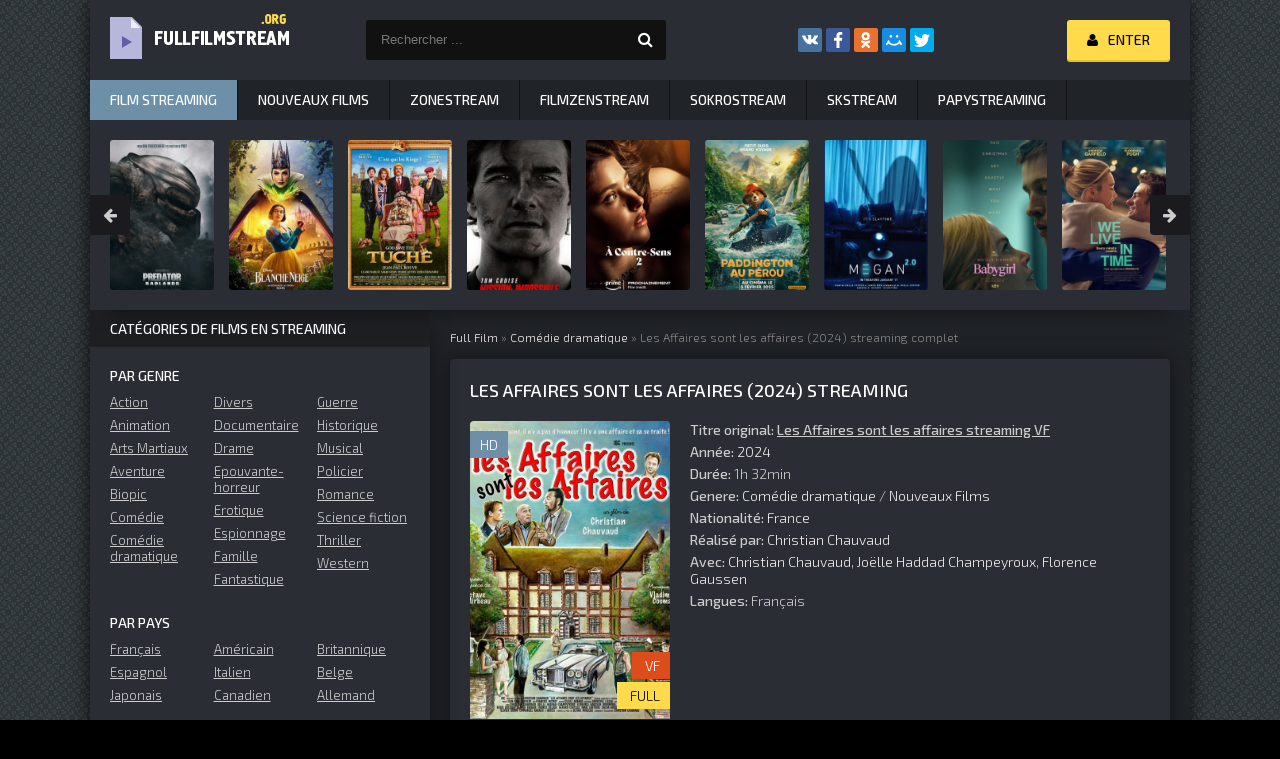

--- FILE ---
content_type: text/html; charset=utf-8
request_url: https://fullfilmstream.me/5401-les-affaires-sont-les-affaires-2024.html
body_size: 9464
content:
<!DOCTYPE html>
<html lang="FR">
<head>
	<meta charset="utf-8">
<title>Les Affaires sont les affaires Streaming VF 2024 FULL Film en HD</title>
<meta name="description" content="Voir film complet Les Affaires sont les affaires 2024 en streaming VF. Les Affaires sont les affaires Streaming  version française sans illimité  en qualité HD 720p, Full HD 1080p, 4K">
<meta name="keywords" content="Les Affaires sont les affaires streaming, Les Affaires sont les affaires streaming VF, Les Affaires sont les affaires 2024 streaming, Les Affaires sont les affaires en streaming">
<meta name="generator" content="DataLife Engine (http://dle-news.ru)">
<meta property="og:site_name" content="Full Film Streaming VF Gratuit en HD, Voir Films Complet 2025">
<meta property="og:type" content="article">
<meta property="og:title" content="Les Affaires sont les affaires (2024)">
<meta property="og:url" content="https://fullfilmstream.me/5401-les-affaires-sont-les-affaires-2024.html">
<meta property="og:image" content="https://fullfilmstream.me/uploads/posts/2024-01/1706285088_5032531.jpg">
<meta property="og:description" content="Première partie de la version &quot;XXL&quot; intégrale inédite d'Underground d'une durée totale de 5h16.En avril 1941, des militants communistes serbes fuient les bombardements allemands et se réfugient dans une cave. Parmi eux, deux amis, Blacky et Marko, et une actrice, Natalija, convoitée par">
<link rel="search" type="application/opensearchdescription+xml" href="https://fullfilmstream.me/index.php?do=opensearch" title="Full Film Streaming VF Gratuit en HD, Voir Films Complet 2025">
<link rel="canonical" href="https://fullfilmstream.me/5401-les-affaires-sont-les-affaires-2024.html">
<link rel="alternate" type="application/rss+xml" title="Full Film Streaming VF Gratuit en HD, Voir Films Complet 2025" href="https://fullfilmstream.me/rss.xml">
	 <meta name="viewport" content="width=device-width, initial-scale=1.0" />
	  <link rel="shortcut icon" href="/templates/fullfilmstream/images/favicon.png" />
	  <link href="/templates/fullfilmstream/style/styles.css" type="text/css" rel="stylesheet" />
	  <link href="/templates/fullfilmstream/style/engine.css" type="text/css" rel="stylesheet" />
	  <link href="https://fonts.googleapis.com/css?family=Exo+2:300,300i,500,500i&amp;subset=cyrillic" rel="stylesheet"> 
    
    <meta name="google-site-verification" content="z6iy1uv82p0dAGmKXfTeLCI-prvAuJ7le4-lUydYnk8" />
    <meta name="google-site-verification" content="BwSDt90Wot5WfEYACEcG-Qm-P2ngDSbMBQcRfgOrdpg" />
    
    <meta name="msvalidate.01" content="0E3EE94C90450459E307B1C3DB4F6349" />
    
    <meta name="p:domain_verify" content="d64efe4974843408a4f499d6c1f96d7c"/>
    <meta name="google-site-verification" content="RqO0Yx1ruYzAIjOn8e9vSppBevGgTloRvmFgonY8r94" />
    <meta name="google-site-verification" content="ChRhadqhzx7FWQcYQqiLs0F0Z0AgyZvfZ7eNJvXfARE" />
    
            <script src="//coflix.onl/playerjs.js" type="text/javascript"></script>

</head>

<body>

<div class="wrap">

	<div class="block center fx-col">
	
		<div class="cols clearfix" id="cols">
		
			<main class="main clearfix fx-col grid-list" >
				
				

 
				<div class="speedbar nowrap">	<span id="dle-speedbar"><span itemscope itemtype="http://data-vocabulary.org/Breadcrumb"><a href="https://fullfilmstream.me/" itemprop="url"><span itemprop="title">Full Film</span></a></span> &raquo; <span itemscope itemtype="http://data-vocabulary.org/Breadcrumb"><a href="https://fullfilmstream.me/comedie-dramatique/" itemprop="url"><span itemprop="title">Comédie dramatique</span></a></span> &raquo; Les Affaires sont les affaires (2024)</span> streaming complet
</div>
				
				<div class="items clearfix"><div id='dle-content'><article class="full ignore-select">

	<div class="fpage">
	
		<div class="ftitle">
			<h1>Les Affaires sont les affaires (2024) streaming</h1>
		
		</div>
		
		<!-- END FTITLE -->
		
		<div class="fcols clearfix">
		
			<div class="fposter">
				<img src="/uploads/posts/2024-01/medium/1706285088_5032531.jpg" alt="Les Affaires sont les affaires (2024)" />
				<div class="m-meta m-qual">HD</div>
				<div class="m-meta m-kp" data-label="">VF</div>
				<div class="m-meta m-imdb" data-label="">FULL</div>
               
			</div>
          
			
			<div class="finfo">
                <div class="sd-line"><span>Titre original:</span> <u><strong>Les Affaires sont les affaires streaming VF</strong></u> </div>
                	<div class="sd-line"><span>Année:</span> <a href="https://fullfilmstream.me/xfsearch/year/2024/">2024</a></div>
                      <div class="sd-line"><span>Durée:</span> 1h 32min</div>
				<div class="sd-line"><span>Genere:</span> <a href="https://fullfilmstream.me/comedie-dramatique/">Comédie dramatique</a> / <a href="https://fullfilmstream.me/nouveaux-films/">Nouveaux Films</a></div>
				<div class="sd-line"><span>Nationalité:</span> <a href="https://fullfilmstream.me/xfsearch/country/France/">France</a></div>
				
				<div class="sd-line"><span>Réalisé par:</span> <a href="https://fullfilmstream.me/xfsearch/director/Christian%20Chauvaud/">Christian Chauvaud</a></div>
				<div class="sd-line"><span>Avec: </span> <a href="https://fullfilmstream.me/xfsearch/actors/Christian%20Chauvaud/">Christian Chauvaud</a>, <a href="https://fullfilmstream.me/xfsearch/actors/Jo%C3%ABlle%20Haddad%20Champeyroux/">Joëlle Haddad Champeyroux</a>, <a href="https://fullfilmstream.me/xfsearch/actors/Florence%20Gaussen/">Florence Gaussen</a></div>
                <div class="sd-line"><span>Langues:  </span>  Français</div>
          
			</div>
			
		</div>
		
		<!-- END FCOLS -->

        
     
                    <noindex>
     <center><div class="m-qual1"> <h5><a href="/streaming-gratuit.php" target="_blank"  rel="nofollow"    >	► Regarder Les Affaires sont les affaires (2024) en streaming Gratuit </a></h5> </div></center>
      </noindex> 
        	
        <br>
		<div class="fdesc full-text clearfix">
		<div class="fdesc-title">Film Les Affaires sont les affaires (2024) </div>
			Première partie de la version "XXL" intégrale inédite d'Underground d'une durée totale de 5h16.<br><br>En avril 1941, des militants communistes serbes fuient les bombardements allemands et se réfugient dans une cave. Parmi eux, deux amis, Blacky et Marko, et une actrice, Natalija, convoitée par les deux hommes. Au retour de la paix, Marko juge plus pratique de ne rien dire à ses camarades enfermés...
		</div>
    </div>
		
	<!-- END FPAGE -->
	
        <div class="fplayer-title"><h2> Les Affaires sont les affaires (2024) streaming VF</h2></div>
			
		<div class="fplayer tabs-box">
		
			<div class="tabs-sel">
				<span>Voir en streaming</span> 
				<span>Bandes-annonces</span>
			</div>
			
			<div class="tabs-b video-box">
				       
                 <div id="full"></div>

<script>
    var player = new Playerjs({id:"full",  poster:"https://fullfilmstream.me/uploads/posts/2024-01/medium/1706285088_5032531.jpg", file:"https://fullfilmstream.me/Paramount.mp4", title:"Les Affaires sont les affaires (2024) FULL"});
</script>
	
			</div>
			<div class="tabs-b video-box">
				
			</div>
			
		</div>
		
		<!-- END FPLAYER -->
   
        <noindex>
     <center><div class="m-qual1">  <h5><a href="/fullstream-t.php" target="_blank"  rel="nofollow"    >▼ Télécharger Les Affaires sont les affaires (2024) en HD ▼ </a></h5></div></center>
           
      </noindex> 
    <br>
	<br>
		<div class="rels">
			<div class="rels-t">Nous recommandons de voir film:</div>
			<div class="rels-c owl-carousel" id="owl-rels">
				<a class="side-item1" href="https://fullfilmstream.me/5404-underground-version-integrale-2eme-partie-2024.html">
	<div class="si1-img img-box">
		<img src="/uploads/posts/2024-01/medium/1706285310_3733626.jpg" alt="Underground version intégrale 2ème partie (2024)" />
	</div>
	<div class="si1-title">Underground version intégrale 2ème partie (2024)</div>
</a><a class="side-item1" href="https://fullfilmstream.me/5400-les-affaires-sont-les-affaires-2024.html">
	<div class="si1-img img-box">
		<img src="/uploads/posts/2024-01/medium/1706285085_5032531.jpg" alt="Les Affaires sont les affaires (2024)" />
	</div>
	<div class="si1-title">Les Affaires sont les affaires (2024)</div>
</a><a class="side-item1" href="https://fullfilmstream.me/5193-retour-a-visegrad-2023.html">
	<div class="si1-img img-box">
		<img src="/uploads/posts/2023-09/medium/1694787679_2648046.jpg" alt="Retour À Visegrad (2023)" />
	</div>
	<div class="si1-title">Retour À Visegrad (2023)</div>
</a><a class="side-item1" href="https://fullfilmstream.me/3785-gentleman-jack-serie-tv.html">
	<div class="si1-img img-box">
		<img src="/uploads/posts/2022-02/medium/1645433814_4986988.jpg" alt="Gentleman Jack (Série TV)" />
	</div>
	<div class="si1-title">Gentleman Jack (Série TV)</div>
</a><a class="side-item1" href="https://fullfilmstream.me/3567-brooklyn-nine-nine-serie-tv.html">
	<div class="si1-img img-box">
		<img src="/uploads/posts/2022-02/medium/1644395052_0734068.jpg" alt="Brooklyn Nine-Nine (Série TV)" />
	</div>
	<div class="si1-title">Brooklyn Nine-Nine (Série TV)</div>
</a><a class="side-item1" href="https://fullfilmstream.me/3563-the-get-down-serie-tv.html">
	<div class="si1-img img-box">
		<img src="/uploads/posts/2022-02/medium/1644394748_555563.jpg" alt="The Get Down (Série TV)" />
	</div>
	<div class="si1-title">The Get Down (Série TV)</div>
</a><a class="side-item1" href="https://fullfilmstream.me/3288-goodbye-mister-wong-2021.html">
	<div class="si1-img img-box">
		<img src="/uploads/posts/2021-12/medium/1638517743_1008866.jpg" alt="Goodbye Mister Wong (2021)" />
	</div>
	<div class="si1-title">Goodbye Mister Wong (2021)</div>
</a><a class="side-item1" href="https://fullfilmstream.me/1907-pandora-1951.html">
	<div class="si1-img img-box">
		<img src="/uploads/posts/2020-10/medium/1603913509_1724197.jpg" alt="Pandora (1951)" />
	</div>
	<div class="si1-title">Pandora (1951)</div>
</a><a class="side-item1" href="https://fullfilmstream.me/1662-mucho-mucho-amor-la-legende-de-walter-mercado-2020.html">
	<div class="si1-img img-box">
		<img src="/uploads/posts/2020-07/medium/1596113958_1682506.jpg" alt="Mucho Mucho Amor : La légende de Walter Mercado (2020)" />
	</div>
	<div class="si1-title">Mucho Mucho Amor : La légende de Walter Mercado (2020)</div>
</a><a class="side-item1" href="https://fullfilmstream.me/742-la-tragedie-de-la-mine-1931.html">
	<div class="si1-img img-box">
		<img src="/uploads/posts/2019-11/medium/1572950754_1390069.jpg" alt="La Tragédie de la mine (1931)" />
	</div>
	<div class="si1-title">La Tragédie de la mine (1931)</div>
</a><a class="side-item1" href="https://fullfilmstream.me/295-supercool-2019.html">
	<div class="si1-img img-box">
		<img src="/uploads/posts/2019-05/medium/1557217104_0129725.jpg" alt="SuperCool (2019)" />
	</div>
	<div class="si1-title">SuperCool (2019)</div>
</a><a class="side-item1" href="https://fullfilmstream.me/256-saturday-fiction-2019.html">
	<div class="si1-img img-box">
		<img src="/uploads/posts/2019-04/medium/1556138004_3963293.jpg" alt="Saturday Fiction (2019)" />
	</div>
	<div class="si1-title">Saturday Fiction (2019)</div>
</a>
			</div>
		</div>
	
</article>


<div id="dle-ajax-comments"></div>
<form  method="post" name="dle-comments-form" id="dle-comments-form" >
		<input type="hidden" name="subaction" value="addcomment">
		<input type="hidden" name="post_id" id="post_id" value="5401"><input type="hidden" name="user_hash" value="bafe974656298c5c9016959ce154ea4b2298c8e2"></form></div></div>
                
                         <noindex><center>
        
            <a href="/cs.php"     target="_blank"  rel="nofollow" ><img src="/machance_728x90_v1_fr.gif"></a> 
      </center> </noindex> 
			
			</main>
            
          
			<!-- END MAIN -->
			
			<aside class="side">
			
			
			
				<div class="side-box">
					<div class="side-bt">Catégories de films en streaming</div>
					<div class="side-bc" id="side-nav">
						<div class="nav-title">Par genre</div>
						<ul class="nav-menu flex-row">
							<li>
								<a href="/action/">Action</a>
								<a href="/animation/">Animation</a>
								<a href="/arts-martiaux/">Arts Martiaux</a>
                                <a href="/aventure/">Aventure</a>
								<a href="/biopic/"> Biopic</a>
                                <a href="/comedie/">Comédie</a>
								<a href="/comedie-dramatique/"> Comédie dramatique</a>
                               
							</li>
							<li>
								
								<a href="/divers/"> Divers</a>
								<a href="/documentaire/"> Documentaire</a>
                                	<a href="/drame/"> Drame</a>
								<a href="/epouvante-horreur/">Epouvante-horreur</a>
                                	<a href="/erotique/"> Erotique</a>
								<a href="/espionnage/">  Espionnage</a>
                                	<a href="/famille/">  Famille</a>
                                <a href="/fantastique/">  Fantastique</a>
							</li>
							<li>
								<a href="/guerre/">Guerre</a>
								<a href="/historique/">Historique</a>
								<a href="/musical/">Musical</a>
                                	<a href="/policier/">Policier</a>
								<a href="/romance/">Romance</a>
								<a href="/science-fiction/">Science fiction</a>
                                <a href="/thriller/"> Thriller</a>
								<a href="/western/">Western</a>
							
							</li>
						</ul>
						<div class="nav-title">Par pays</div>
						<ul class="nav-menu flex-row">
						  	<li>
								<a href="/xfsearch/country/Français/">Français</a>
								<a href="/xfsearch/country/Espagnol/">Espagnol</a>
                                <a href="/xfsearch/country/Japonais/">Japonais</a>
							</li>
							<li>
								<a href="/xfsearch/country/Américain/">Américain</a>
								<a href="/xfsearch/country/Italien/">Italien</a>
                                <a href="/xfsearch/country/Canadien/">Canadien</a>
							</li>
							<li>
								<a href="/xfsearch/country/Britannique/">Britannique</a>
								<a href="/xfsearch/country/Belge/">Belge</a>
                                <a href="/xfsearch/country/Allemand/">Allemand</a>
							</li>
						</ul>
                        <div class="nav-title">Par année</div>
						<ul class="nav-menu flex-row">
                             <li>
								<a href="/xfsearch/year/2021/">2021</a>
							</li>
                            <li>
								<a href="/xfsearch/year/2020/">2020</a>
							</li>
                            <li>
								<a href="/xfsearch/year/2019/">2019</a>
							</li>
							
							
						</ul>
                          <div class="nav-title">Film gratuit</div>
						<ul class="nav-menu flex-row">
                            <li>
								<a href="/dpstream.html">	DpStream</a>
							</li>
                            <li>
								<a href="/french-stream-hd-vf.html">	French Stream</a>
							</li>
							<li>
								<a href="/streamay.html">	Streamay</a>
							</li>
                            <li>
								<a href="/libertyland.html">	LibertyLand</a>
							</li>
                             <li>
								<a href="/papystreaming.html">	PapyStreaming</a>
							</li>
                             <li>
								<a href="/zone-telechargement-4k-fr-3.html">	Zone Telechargement  </a>
							</li>
							 <li>
								<a href="/filmstreaming1.html">Filmstreaming1 </a>
							</li>
							
                             <li>
								<a href="/streaming-complet.html">	Stream Complet </a>
							</li>
                            
                                  <li>
								<a href="/evdod.html">	EVDOD </a>
							</li>
                            
                                  <li>
								<a href="/blablastream.html">	BLABLASTREAM </a>
							</li>
                                  <li>
								<a href="/novaflix.html">	NOVAFLIX </a>
							</li>
                                  <li>
								<a href="/cpasmieux.html">	CPASMIEUX </a>
							</li>
                                  <li>
								<a href="/wiflix.html">	WIFLIX </a>
							</li>
                                  <li>
								<a href="/coflix.html">	COFLIX </a>
							</li>
                                  <li>
								<a href="/sadisflix.html">	SADISFLIX </a>
							</li>
                                  <li>
								<a href="/wishflix.html">	WISHFLIX </a>
							</li>
                             
						</ul>
					</div>
				</div>
                
                  <noindex><center>
        
            <a href="/cs.php"     target="_blank"  rel="nofollow" ><img src="/machance_300x250_v2_fr.gif"></a> 
      </center> </noindex> 
				
				<div class="side-box tabs-box">
					<div class="side-bt">TOP Films PAR MOIS</div>
					<div class="tabs-sel"><span class="current"> horreur</span><span> Drame</span><span>Animation</span></div>
					<div class="side-bc tabs-b visible">
						
					</div>
					<div class="side-bc tabs-b">
						
					</div>
					<div class="side-bc tabs-b">
						
					</div>
				</div>
				
               
				
				
				<div class="side-box">
					<div class="side-bt">Top nouveaux films</div>
					<div class="side-bc flex-row">
						<a class="side-item1" href="https://fullfilmstream.me/5799-mon-gateau-prefere-2025.html">
	<div class="si1-img img-box">
		<img src="/uploads/posts/2024-11/medium/1731002220_99b6c528b0fe49a0f62d3852cc0f1006.jpg" alt="Mon gâteau préféré (2025)" />
		<div class="si1-ser">HD</div>
	</div>
	<div class="si1-title">Mon gâteau préféré (2025)</div>
</a><a class="side-item1" href="https://fullfilmstream.me/5776-a-minecraft-movie-2025.html">
	<div class="si1-img img-box">
		<img src="/uploads/posts/2025-01/medium/1737521639_f42460263af69c48ace84e186660d29b.jpg" alt="Minecraft, le film (2025)" />
		<div class="si1-ser">HD</div>
	</div>
	<div class="si1-title">Minecraft, le film (2025)</div>
</a><a class="side-item1" href="https://fullfilmstream.me/5785-wolf-man-2025.html">
	<div class="si1-img img-box">
		<img src="/uploads/posts/2025-01/medium/1736791260_dcf9ee537fa030a222e231363c339f6f.jpg" alt="Wolf Man (2025)" />
		<div class="si1-ser">HD</div>
	</div>
	<div class="si1-title">Wolf Man (2025)</div>
</a><a class="side-item1" href="https://fullfilmstream.me/5791-better-man-2025.html">
	<div class="si1-img img-box">
		<img src="/uploads/posts/2024-11/medium/1730955714_9f383f5835fc383a216d0140396a2fa2.jpg" alt="Better Man (2025)" />
		<div class="si1-ser">HD</div>
	</div>
	<div class="si1-title">Better Man (2025)</div>
</a><a class="side-item1" href="https://fullfilmstream.me/5846-renard-et-lapine-sauvent-la-foret-2025.html">
	<div class="si1-img img-box">
		<img src="/uploads/posts/2024-11/medium/1731954134_2293294.jpg" alt="Renard et Lapine sauvent la forêt (2025)" />
		<div class="si1-ser">HD</div>
	</div>
	<div class="si1-title">Renard et Lapine sauvent la forêt (2025)</div>
</a><a class="side-item1" href="https://fullfilmstream.me/5841-back-to-business-2025.html">
	<div class="si1-img img-box">
		<img src="/uploads/posts/2024-11/medium/1731953009_b78f789334d25103ea7646b5d03670bf.jpg" alt="Back to Business (2025)" />
		<div class="si1-ser">HD</div>
	</div>
	<div class="si1-title">Back to Business (2025)</div>
</a><a class="side-item1" href="https://fullfilmstream.me/5792-gtmax-2024.html">
	<div class="si1-img img-box">
		<img src="/uploads/posts/2024-11/medium/1730955719_8ff8ba9c4421982444306652e72f2984.jpg" alt="GTMAX (2024)" />
		<div class="si1-ser">HD</div>
	</div>
	<div class="si1-title">GTMAX (2024)</div>
</a><a class="side-item1" href="https://fullfilmstream.me/5768-jurassic-world-rebirth-2025.html">
	<div class="si1-img img-box">
		<img src="/uploads/posts/2024-10/medium/1730350386_475531810cc6f30ca5d3816852e936b6.jpg" alt="Jurassic World Rebirth (2025)" />
		<div class="si1-ser">HD</div>
	</div>
	<div class="si1-title">Jurassic World Rebirth (2025)</div>
</a><a class="side-item1" href="https://fullfilmstream.me/4371-thunderbolts-2024.html">
	<div class="si1-img img-box">
		<img src="/uploads/posts/2024-10/medium/1730314411_1c75d578ddff00669a77b7773407a86e.jpg" alt="Thunderbolts (2024)" />
		<div class="si1-ser">HD</div>
	</div>
	<div class="si1-title">Thunderbolts (2024)</div>
</a>
					</div>
				</div>
				
				<div class="side-box">
					<div class="side-bt">nous recommandons de regarder</div>
					<div class="side-bc owl-carousel" id="owl-side">
						<a class="side-carou img-box" href="https://fullfilmstream.me/5669-zootopie-2-2025.html">
	<img src="/uploads/posts/2024-07/medium/1719940747_zootopia-2-temp-poster.jpg" alt="Zootopie 2  (2025)" />
	<div class="sc-title"><noindex>Zootopie 2  (2025)</noindex></div>
</a><a class="side-carou img-box" href="https://fullfilmstream.me/5642-michael-2025.html">
	<img src="/uploads/posts/2024-07/medium/1719858234_dgvxkvh-6d29d1af-e90d-4170-be3b-45f68df5a4da.jpg" alt="Michael  (2025)" />
	<div class="sc-title"><noindex>Michael  (2025)</noindex></div>
</a><a class="side-carou img-box" href="https://fullfilmstream.me/2832-blanche-neige-2024.html">
	<img src="/uploads/posts/2025-01/medium/1736793699_cb194b3d11e269bb1e81e80e89af765d.jpg" alt="Blanche-Neige (2024)" />
	<div class="sc-title"><noindex>Blanche-Neige (2024)</noindex></div>
</a><a class="side-carou img-box" href="https://fullfilmstream.me/5292-mickey-17-2025.html">
	<img src="/uploads/posts/2024-11/medium/1730954078_f2d1e49c0fcf94684cfb1a7d17e9cb8b.jpg" alt="Mickey 17 (2025)" />
	<div class="sc-title"><noindex>Mickey 17 (2025)</noindex></div>
</a><a class="side-carou img-box" href="https://fullfilmstream.me/5703-tron-ares-2025.html">
	<img src="/uploads/posts/2024-07/medium/1719943081_mv5bmtk4ntk4mtk1of5bml5banbnxkftztcwnte2mdiwna__v1_.jpg" alt="Tron: Ares  (2025)" />
	<div class="sc-title"><noindex>Tron: Ares  (2025)</noindex></div>
</a><a class="side-carou img-box" href="https://fullfilmstream.me/5697-nobody-2-2025.html">
	<img src="/uploads/posts/2024-07/1719942589_images-3.jpeg" alt="Nobody 2  (2025)" />
	<div class="sc-title"><noindex>Nobody 2  (2025)</noindex></div>
</a>
					</div>
				</div>
				
				<div class="side-box">
					<div class="side-bt">meilleurs films</div>
					<div class="side-bc">
						
					</div>
				</div>
				
				
				
			</aside>
			
			<!-- END SIDE -->
		
		</div>
		
		<!-- END COLS -->
		
		<div class="header flex-row">
			<a href="/" class="logotype" title="Film Stream"><img src="/templates/fullfilmstream/images/logo.png" alt="Film stream" /></a>
			<div class="search-wrap">
				<form id="quicksearch" method="post">
					<input type="hidden" name="do" value="search" />
					<input type="hidden" name="subaction" value="search" />
					<div class="search-box">
						<input id="story" name="story" placeholder="Rechercher ..." type="text" />
						<button type="submit" title="Rechercher"><span class="fa fa-search"></span></button>
					</div>
				</form>
			</div>
			<div class="share-box">
				<div class="ya-share2" data-services="vkontakte,facebook,odnoklassniki,moimir,twitter" data-counter=""></div>
			</div>
			<div class="login-btns icon-l">
				
					
					<div class="button show-login"><span class="fa fa-user"></span><span>Enter</span></div>
				
				
			</div>
		</div>
		
		<!-- END HEADER -->
		
		<ul class="f-menu clearfix">
			<li><a href="/" class="active">Film streaming</a></li>
			<li><a href="/nouveaux-films/">Nouveaux Films</a></li>
			<li><a href="/zonestream-vf-hd-4k-1.html">	Zonestream</a></li>
			<li><a href="/filmzenstream-hd-vf.html">	Filmzenstream</a></li>
			<li><a href="/sokrostream.html">	Sokrostream</a></li>
			<li><a href="/skstream-hd.html">SkStream</a></li>
            <li><a href="/papystreaming-hd.html">Papystreaming</a></li>
		</ul>
		
		<div class="karusel">
			<div class="owl-carousel" id="owl-top">
			<a class="top-carou img-box" href="https://fullfilmstream.me/5745-predator-badlands-2025.html">
	<img src="/uploads/posts/2024-10/medium/1730313459_gahkxb2wmam1yzk.jpg" alt="Predator: Badlands (2025)" />
	<div class="tc-title">Predator: Badlands (2025)</div>
</a><a class="top-carou img-box" href="https://fullfilmstream.me/2832-blanche-neige-2024.html">
	<img src="/uploads/posts/2025-01/medium/1736793699_cb194b3d11e269bb1e81e80e89af765d.jpg" alt="Blanche-Neige (2024)" />
	<div class="tc-title">Blanche-Neige (2024)</div>
</a><a class="top-carou img-box" href="https://fullfilmstream.me/5749-god-save-the-tuche-2025.html">
	<img src="/uploads/posts/2025-01/medium/1736791972_e12277d75be8466492265681d0327c11.jpg" alt="God Save the Tuche (2025)" />
	<div class="tc-title">God Save the Tuche (2025)</div>
</a><a class="top-carou img-box" href="https://fullfilmstream.me/5628-mission-impossible-dead-reckoning-partie-2-2025.html">
	<img src="/uploads/posts/2025-01/medium/1736791575_e1a18fbc01bffba459850fdca101d231.jpg" alt="Mission Impossible : Dead Reckoning, partie 2  (2025)" />
	<div class="tc-title">Mission Impossible : Dead Reckoning, partie 2  (2025)</div>
</a><a class="top-carou img-box" href="https://fullfilmstream.me/5596-a-contre-sens-2-2024.html">
	<img src="/uploads/posts/2024-06/medium/1718862035_4121454.jpg" alt="À Contre-Sens 2  (2024)" />
	<div class="tc-title">À Contre-Sens 2  (2024)</div>
</a><a class="top-carou img-box" href="https://fullfilmstream.me/5606-paddington-au-perou-2025.html">
	<img src="/uploads/posts/2024-06/medium/1718863043_3d888f3f864049f77bc99b83f246312d.jpg" alt="Paddington au Pérou  (2025)" />
	<div class="tc-title">Paddington au Pérou  (2025)</div>
</a><a class="top-carou img-box" href="https://fullfilmstream.me/5712-m3gan-20-2025.html">
	<img src="/uploads/posts/2024-07/medium/1719943801_mv5bogqxoda3ywutntiyos00ntq4ltljyjitnzywnwnizgm4yzcxxkeyxkfqcgdeqxvymtu4ndq2ntk5__v1_.jpg" alt="M3GAN 2.0  (2025)" />
	<div class="tc-title">M3GAN 2.0  (2025)</div>
</a><a class="top-carou img-box" href="https://fullfilmstream.me/5733-babygirl-2025.html">
	<img src="/uploads/posts/2024-10/medium/1730311667_aa673d78392fb38d7a9a2fca94a63344.jpg" alt="Babygirl (2025)" />
	<div class="tc-title">Babygirl (2025)</div>
</a><a class="top-carou img-box" href="https://fullfilmstream.me/5740-lamour-au-present-2025.html">
	<img src="/uploads/posts/2024-10/medium/1730312500_4c1896f190a760d3347c2c4289b9d25d.jpg" alt="L&#039;Amour au présent (2025)" />
	<div class="tc-title">L&#039;Amour au présent (2025)</div>
</a><a class="top-carou img-box" href="https://fullfilmstream.me/5778-the-conjuring-last-rites-2025.html">
	<img src="/uploads/posts/2024-11/medium/1730954309_mv5bytzmmtdhmzutndmzos00mdc5ltgzmmityzdizjcxodzizwiyxkeyxkfqcgc__v1_.jpg" alt="The Conjuring: Last Rites (2025)" />
	<div class="tc-title">The Conjuring: Last Rites (2025)</div>
</a><a class="top-carou img-box" href="https://fullfilmstream.me/5796-oh-canada-2024.html">
	<img src="/uploads/posts/2024-11/medium/1731001725_12e8a3bff2c2adc47617f908f7b7a1ee.jpg" alt="Oh, Canada (2024)" />
	<div class="tc-title">Oh, Canada (2024)</div>
</a><a class="top-carou img-box" href="https://fullfilmstream.me/5795-six-jours-2025.html">
	<img src="/uploads/posts/2024-11/medium/1731001455_ca5791e292ceb426db600994a615521d.jpg" alt="Six jours (2025)" />
	<div class="tc-title">Six jours (2025)</div>
</a><a class="top-carou img-box" href="https://fullfilmstream.me/5806-ballerina-2025.html">
	<img src="/uploads/posts/2024-11/medium/1731002755_ballerina-1.jpg" alt="Ballerina (2025)" />
	<div class="tc-title">Ballerina (2025)</div>
</a><a class="top-carou img-box" href="https://fullfilmstream.me/5836-les-bodins-partent-en-vrille-2025.html">
	<img src="/uploads/posts/2024-11/medium/1731949464_8a5770f7e56b10432e3dc959a932fd55.jpg" alt="Les Bodin’s partent en vrille (2025)" />
	<div class="tc-title">Les Bodin’s partent en vrille (2025)</div>
</a><a class="top-carou img-box" href="https://fullfilmstream.me/5737-une-nuit-au-zoo-2025.html">
	<img src="/uploads/posts/2024-10/medium/1730312105_b4641e64e7317bec7286462fe922635f.jpg" alt="Une nuit au zoo (2025)" />
	<div class="tc-title">Une nuit au zoo (2025)</div>
</a><a class="top-carou img-box" href="https://fullfilmstream.me/4681-sonic-the-hedgehog-3-2024.html">
	<img src="/uploads/posts/2022-12/medium/1672312048_a27b003cdf05da84f6d71c6b9da2e420.jpg" alt="Sonic 3 - le film  (2024)" />
	<div class="tc-title">Sonic 3 - le film  (2024)</div>
</a><a class="top-carou img-box" href="https://fullfilmstream.me/4414-captain-america-new-world-order-2025.html">
	<img src="/uploads/posts/2024-10/medium/1730313842_b9606503447a05f49192f5eb2cdb3afd.jpg" alt="Captain America: Brave New World (2025)" />
	<div class="tc-title">Captain America: Brave New World (2025)</div>
</a><a class="top-carou img-box" href="https://fullfilmstream.me/5750-nosferatu-2024.html">
	<img src="/uploads/posts/2024-10/medium/1730314035_f52c579192b3c98cbcf241ff28a3e7a3.jpg" alt="Nosferatu (2024)" />
	<div class="tc-title">Nosferatu (2024)</div>
</a><a class="top-carou img-box" href="https://fullfilmstream.me/5292-mickey-17-2025.html">
	<img src="/uploads/posts/2024-11/medium/1730954078_f2d1e49c0fcf94684cfb1a7d17e9cb8b.jpg" alt="Mickey 17 (2025)" />
	<div class="tc-title">Mickey 17 (2025)</div>
</a><a class="top-carou img-box" href="https://fullfilmstream.me/5714-karate-kid-2025.html">
	<img src="/uploads/posts/2024-11/medium/1730955078_49f8d12364cb409af57e57358fc28c5c.jpg" alt="Karate Kid: Legends  (2025)" />
	<div class="tc-title">Karate Kid: Legends  (2025)</div>
</a>
			</div>
		</div>
		
		<div class="footer flex-row center">
			<div class="fleft">
				<div>Film en Streaming Complet Gratuit  </div>
				<a href="/" title="Full Film Stream">Full Film Stream</a>
                
             	
                
                	
			
			</div>
			<div class="fright">
				FullFilmStream.me 2025, Full Film Streaming Gratuit
				<div class="clearfix">
					
				</div>
			</div>
		</div>
		
		<!-- END FOOTER -->
	
	</div>
	
	<!-- END BLOCK CENTER -->

</div>

<!-- END WRAP -->


<!--noindex-->


	<div class="login-box" id="login-box" title="Login">
		<form method="post">
			<input type="text" name="login_name" id="login_name" placeholder="login"/>
			<input type="password" name="login_password" id="login_password" placeholder="password" />
			<button onclick="submit();" type="submit" title="Enter">Enter</button>
			<input name="login" type="hidden" id="login" value="submit" />
			<div class="lb-check">
				<input type="checkbox" name="login_not_save" id="login_not_save" value="1"/>
			
			</div>
			<div class="lb-lnk flex-row">
		
			</div>
		</form>
	
	</div>

<!--/noindex-->
<link href="/engine/classes/min/index.php?charset=utf-8&amp;f=engine/editor/jscripts/froala/fonts/font-awesome.css,engine/editor/jscripts/froala/css/editor.css,engine/editor/css/default.css&amp;v=26" rel="stylesheet" type="text/css">
<script src="/engine/classes/min/index.php?charset=utf-8&amp;g=general&amp;v=26"></script>
<script src="/engine/classes/min/index.php?charset=utf-8&amp;f=engine/classes/js/jqueryui.js,engine/classes/js/dle_js.js,engine/classes/masha/masha.js,engine/skins/codemirror/js/code.js,engine/editor/jscripts/froala/editor.js,engine/editor/jscripts/froala/languages/en.js&amp;v=26" defer></script>
<script src="/templates/fullfilmstream/js/libs.js"></script>
<script>
<!--
var dle_root       = '/';
var dle_admin      = '';
var dle_login_hash = 'bafe974656298c5c9016959ce154ea4b2298c8e2';
var dle_group      = 5;
var dle_skin       = 'fullfilmstream';
var dle_wysiwyg    = '1';
var quick_wysiwyg  = '1';
var dle_act_lang   = ["Yes", "No", "Enter", "Cancel", "Save", "Delete", "Loading. Please, wait..."];
var menu_short     = 'Quick edit';
var menu_full      = 'Full edit';
var menu_profile   = 'View profile';
var menu_send      = 'Send message';
var menu_uedit     = 'Admin Center';
var dle_info       = 'Information';
var dle_confirm    = 'Confirm';
var dle_prompt     = 'Enter the information';
var dle_req_field  = 'Please fill in all the required fields';
var dle_del_agree  = 'Are you sure you want to delete it? This action cannot be undone';
var dle_spam_agree = 'Are you sure you want to mark the user as a spammer? This will remove all his comments';
var dle_complaint  = 'Enter the text of your complaint to the Administration:';
var dle_big_text   = 'Highlighted section of text is too large.';
var dle_orfo_title = 'Enter a comment to the detected error on the page for Administration ';
var dle_p_send     = 'Send';
var dle_p_send_ok  = 'Notification has been sent successfully ';
var dle_save_ok    = 'Changes are saved successfully. Refresh the page?';
var dle_reply_title= 'Reply to the comment';
var dle_tree_comm  = '0';
var dle_del_news   = 'Delete article';
var dle_sub_agree  = 'Do you really want to subscribe to this article’s comments?';
var dle_captcha_type  = '0';
var allow_dle_delete_news   = false;
var dle_search_delay   = false;
var dle_search_value   = '';
jQuery(function($){
	
      $('#comments').froalaEditor({
        dle_root: dle_root,
        dle_upload_area : "comments",
        dle_upload_user : "",
        dle_upload_news : "0",
        width: '100%',
        height: '220',
        language: 'en',

		htmlAllowedTags: ['div', 'span', 'p', 'br', 'strong', 'em', 'ul', 'li', 'ol', 'b', 'u', 'i', 's', 'a', 'img'],
		htmlAllowedAttrs: ['class', 'href', 'alt', 'src', 'style', 'target'],
		pastePlain: true,
        imagePaste: false,
        listAdvancedTypes: false,
        imageUpload: false,
		videoInsertButtons: ['videoBack', '|', 'videoByURL'],
		
        toolbarButtonsXS: ['bold', 'italic', 'underline', 'strikeThrough', '|', 'align', 'formatOL', 'formatUL', '|', 'insertLink', 'dleleech', 'emoticons', '|', 'dlehide', 'dlequote', 'dlespoiler'],

        toolbarButtonsSM: ['bold', 'italic', 'underline', 'strikeThrough', '|', 'align', 'formatOL', 'formatUL', '|', 'insertLink', 'dleleech', 'emoticons', '|', 'dlehide', 'dlequote', 'dlespoiler'],

        toolbarButtonsMD: ['bold', 'italic', 'underline', 'strikeThrough', '|', 'align', 'formatOL', 'formatUL', '|', 'insertLink', 'dleleech', 'emoticons', '|', 'dlehide', 'dlequote', 'dlespoiler'],

        toolbarButtons: ['bold', 'italic', 'underline', 'strikeThrough', '|', 'align', 'formatOL', 'formatUL', '|', 'insertLink', 'dleleech', 'emoticons', '|', 'dlehide', 'dlequote', 'dlespoiler']

      }).on('froalaEditor.image.inserted froalaEditor.image.replaced', function (e, editor, $img, response) {

			if( response ) {
			
			    response = JSON.parse(response);
			  
			    $img.removeAttr("data-returnbox").removeAttr("data-success").removeAttr("data-xfvalue").removeAttr("data-flink");

				if(response.flink) {
				  if($img.parent().hasClass("highslide")) {
		
					$img.parent().attr('href', response.flink);
		
				  } else {
		
					$img.wrap( '<a href="'+response.flink+'" class="highslide"></a>' );
					
				  }
				}
			  
			}
			
		});

$('#dle-comments-form').submit(function() {
	doAddComments();
	return false;
});
FastSearch();
});
//-->
</script>  
<script src="/templates/fullfilmstream/js/share.js" charset="utf-8"></script> 

	  <link href="/templates/fullfilmstream/style/filter-xf.css" type="text/css" rel="stylesheet" /> 
<script src="/templates/fullfilmstream/js/filter-xf.js"></script>

    <!-- Yandex.Metrika counter -->
<script type="text/javascript" >
   (function(m,e,t,r,i,k,a){m[i]=m[i]||function(){(m[i].a=m[i].a||[]).push(arguments)};
   m[i].l=1*new Date();k=e.createElement(t),a=e.getElementsByTagName(t)[0],k.async=1,k.src=r,a.parentNode.insertBefore(k,a)})
   (window, document, "script", "https://mc.yandex.ru/metrika/tag.js", "ym");

   ym(53264659, "init", {
        clickmap:true,
        trackLinks:true,
        accurateTrackBounce:true
   });
</script>
<noscript><div><img src="https://mc.yandex.ru/watch/53264659" style="position:absolute; left:-9999px;" alt="" /></div></noscript>
<!-- /Yandex.Metrika counter -->
    
<script defer src="https://static.cloudflareinsights.com/beacon.min.js/vcd15cbe7772f49c399c6a5babf22c1241717689176015" integrity="sha512-ZpsOmlRQV6y907TI0dKBHq9Md29nnaEIPlkf84rnaERnq6zvWvPUqr2ft8M1aS28oN72PdrCzSjY4U6VaAw1EQ==" data-cf-beacon='{"version":"2024.11.0","token":"7e2bdb710d2b48c8ac59aad65f2a8dce","r":1,"server_timing":{"name":{"cfCacheStatus":true,"cfEdge":true,"cfExtPri":true,"cfL4":true,"cfOrigin":true,"cfSpeedBrain":true},"location_startswith":null}}' crossorigin="anonymous"></script>
</body>
</html>

<!-- DataLife Engine Copyright SoftNews Media Group (http://dle-news.ru) -->
